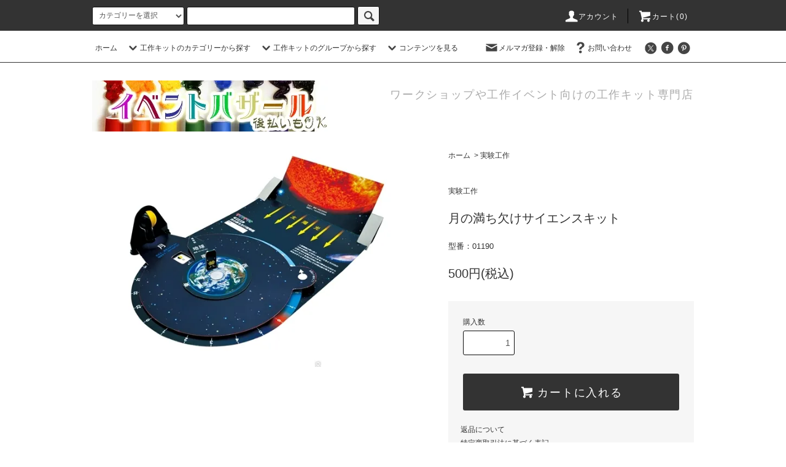

--- FILE ---
content_type: text/html; charset=EUC-JP
request_url: https://eventbazar.com/?pid=32627768
body_size: 13279
content:
<!DOCTYPE html PUBLIC "-//W3C//DTD XHTML 1.0 Transitional//EN" "http://www.w3.org/TR/xhtml1/DTD/xhtml1-transitional.dtd">
<html xmlns:og="http://ogp.me/ns#" xmlns:fb="http://www.facebook.com/2008/fbml" xmlns:mixi="http://mixi-platform.com/ns#" xmlns="http://www.w3.org/1999/xhtml" xml:lang="ja" lang="ja" dir="ltr">
<head>
<meta http-equiv="content-type" content="text/html; charset=euc-jp" />
<meta http-equiv="X-UA-Compatible" content="IE=edge,chrome=1" />
<title>月の満ち欠けサイエンスキット - 工作キット専門店のイベントバザール</title>
<meta name="Keywords" content="実験,サイエンス,月" />
<meta name="Description" content="組み立てはパーツをはめ込むだけで簡単。満月、新月など月の満ち欠けを説明器を使って再現するサイエンスキット。" />
<meta name="Author" content="株式会社レグノ" />
<meta name="Copyright" content="Legno&amp;amp;amp;amp;co." />
<meta http-equiv="content-style-type" content="text/css" />
<meta http-equiv="content-script-type" content="text/javascript" />
<link rel="stylesheet" href="https://eventbazar.com/css/framework/colormekit.css" type="text/css" />
<link rel="stylesheet" href="https://eventbazar.com/css/framework/colormekit-responsive.css" type="text/css" />
<link rel="stylesheet" href="https://img02.shop-pro.jp/PA01125/118/css/9/index.css?cmsp_timestamp=20251225091649" type="text/css" />
<link rel="stylesheet" href="https://img02.shop-pro.jp/PA01125/118/css/9/product.css?cmsp_timestamp=20251225091649" type="text/css" />

<link rel="alternate" type="application/rss+xml" title="rss" href="https://eventbazar.com/?mode=rss" />
<link rel="alternate" media="handheld" type="text/html" href="https://eventbazar.com/?prid=32627768" />
<script type="text/javascript" src="//ajax.googleapis.com/ajax/libs/jquery/1.11.0/jquery.min.js" ></script>
<meta property="og:title" content="月の満ち欠けサイエンスキット - 工作キット専門店のイベントバザール" />
<meta property="og:description" content="組み立てはパーツをはめ込むだけで簡単。満月、新月など月の満ち欠けを説明器を使って再現するサイエンスキット。" />
<meta property="og:url" content="https://eventbazar.com?pid=32627768" />
<meta property="og:site_name" content="工作キット専門店のイベントバザール" />
<meta property="og:image" content="https://img02.shop-pro.jp/PA01125/118/product/32627768.jpg?cmsp_timestamp=20231101144929"/>
<meta property="og:type" content="product" />
<meta property="product:price:amount" content="500" />
<meta property="product:price:currency" content="JPY" />
<meta property="product:product_link" content="https://eventbazar.com?pid=32627768" />
<meta name="google-site-verification" content="4qJn0sQxk11E0keOr3bm4_D6LnSjiNwj9rrzM737gOo" />

<script>
  var Colorme = {"page":"product","shop":{"account_id":"PA01125118","title":"\u5de5\u4f5c\u30ad\u30c3\u30c8\u5c02\u9580\u5e97\u306e\u30a4\u30d9\u30f3\u30c8\u30d0\u30b6\u30fc\u30eb"},"basket":{"total_price":0,"items":[]},"customer":{"id":null},"inventory_control":"none","product":{"shop_uid":"PA01125118","id":32627768,"name":"\u6708\u306e\u6e80\u3061\u6b20\u3051\u30b5\u30a4\u30a8\u30f3\u30b9\u30ad\u30c3\u30c8","model_number":"01190","stock_num":null,"sales_price":500,"sales_price_including_tax":500,"variants":[],"category":{"id_big":1059724,"id_small":0},"groups":[],"members_price":500,"members_price_including_tax":500}};

  (function() {
    function insertScriptTags() {
      var scriptTagDetails = [];
      var entry = document.getElementsByTagName('script')[0];

      scriptTagDetails.forEach(function(tagDetail) {
        var script = document.createElement('script');

        script.type = 'text/javascript';
        script.src = tagDetail.src;
        script.async = true;

        if( tagDetail.integrity ) {
          script.integrity = tagDetail.integrity;
          script.setAttribute('crossorigin', 'anonymous');
        }

        entry.parentNode.insertBefore(script, entry);
      })
    }

    window.addEventListener('load', insertScriptTags, false);
  })();
</script>

<script async src="https://www.googletagmanager.com/gtag/js?id=G-DZYVR06HV8"></script>
<script>
  window.dataLayer = window.dataLayer || [];
  function gtag(){dataLayer.push(arguments);}
  gtag('js', new Date());
  
      gtag('config', 'G-DZYVR06HV8', (function() {
      var config = {};
      if (Colorme && Colorme.customer && Colorme.customer.id != null) {
        config.user_id = Colorme.customer.id;
      }
      return config;
    })());
  
  </script><script type="text/javascript">
  document.addEventListener("DOMContentLoaded", function() {
    gtag("event", "view_item", {
      currency: "JPY",
      value: Colorme.product.sales_price_including_tax,
      items: [
        {
          item_id: Colorme.product.id,
          item_name: Colorme.product.name
        }
      ]
    });
  });
</script><script async src="https://zen.one/analytics.js"></script>
</head>
<body>
<meta name="colorme-acc-payload" content="?st=1&pt=10029&ut=32627768&at=PA01125118&v=20260129001430&re=&cn=7bbb0d3a8435a1916b564c873cff9937" width="1" height="1" alt="" /><script>!function(){"use strict";Array.prototype.slice.call(document.getElementsByTagName("script")).filter((function(t){return t.src&&t.src.match(new RegExp("dist/acc-track.js$"))})).forEach((function(t){return document.body.removeChild(t)})),function t(c){var r=arguments.length>1&&void 0!==arguments[1]?arguments[1]:0;if(!(r>=c.length)){var e=document.createElement("script");e.onerror=function(){return t(c,r+1)},e.src="https://"+c[r]+"/dist/acc-track.js?rev=3",document.body.appendChild(e)}}(["acclog001.shop-pro.jp","acclog002.shop-pro.jp"])}();</script><script src="https://img.shop-pro.jp/tmpl_js/76/jquery.tile.js" defer></script>
<script src="https://img.shop-pro.jp/tmpl_js/76/jquery.skOuterClick.js" defer></script>
<script src="https://img.shop-pro.jp/tmpl_js/76/smoothscroll.js" defer></script>
<script src="https://img.shop-pro.jp/tmpl_js/76/utility.index.js" defer></script>

<div class="cart_in_modal__bg show_while_cart_in_connecting spinner" style="display: none;"></div>
<div id="wrapper">
  <div id="header">
    <div class="header_top">
      <div class="header_top_inner container">
        <form action="https://eventbazar.com/" method="GET" class="search_form visible-desktop">
          <input type="hidden" name="mode" value="srh" /><input type="hidden" name="sort" value="p" />
          <select name="cid" class="search_select">
            <option value="">カテゴリーを選択</option>
                          <option value="929979,0">工作イベントキット</option>
                          <option value="1059718,0">陶・粘土工作</option>
                          <option value="1059720,0">木の工作</option>
                          <option value="1059722,0">紙の工作</option>
                          <option value="1059724,0">実験工作</option>
                          <option value="1059728,0">布の工作</option>
                          <option value="1059729,0">工作道具</option>
                      </select>
          <input type="text" name="keyword" class="search_box" />
          <button class="btn_search btn btn-xs"><i class="icon-lg-b icon-search"></i></button>
        </form>
        <ul class="header_nav_headline inline visible-desktop">
          <li>
            <a href="https://eventbazar.com/?mode=myaccount"><i class="icon-lg-w icon-user"></i>アカウント</a>
          </li>
                    <li class="headline_viewcart">
                        <a href="https://eventbazar.com/cart/proxy/basket?shop_id=PA01125118&shop_domain=eventbazar.com"><i class="icon-lg-w icon-cart"></i>カート(0)</span></a>
                      </li>
        </ul>
        <div class="header_nav_phone hidden-desktop">
          <span class="nav_btn_phone"><i class="icon-lg-w icon-list"></i>メニュー</span>
          <div class="header_nav_lst_phone">
            <ul class="unstyled">
              <li>
                <a href="https://eventbazar.com/">ホーム</a>
              </li>
              <li>
                                <a href="https://eventbazar.com/cart/proxy/basket?shop_id=PA01125118&shop_domain=eventbazar.com">カートを見る</a>
                              </li>
              <li>
                <a href="https://eventbazar.com/?mode=myaccount">アカウント</a>
              </li>
                                            <li>
                  <a href="https://event.shop-pro.jp/customer/newsletter/subscriptions/new">メルマガ登録・解除</a>
                </li>
                                          <li>
                <a href="https://event.shop-pro.jp/customer/inquiries/new">お問い合わせ</a>
              </li>
            </ul>
          </div>
        </div>
      </div>
    </div>
    <div class="header_mid hidden-phone">
      <div class="header_mid_inner container">
        <div class="header_nav_global">
          <ul class="header_nav_global_left inline">
            <li><a href="https://eventbazar.com/">ホーム</a></li>
            <li class="header_nav_global_left_category">
              <a href="javascript:void(0)"><i class="icon-lg-b icon-chevron_down"></i>工作キットのカテゴリーから探す</a>
              <div class="header_nav_global_box header_nav_global_box_catogory row">
                <p class="header_nav_global_box_heading col col-lg-3">CATEGORY SEARCH</p>
                <div class="header_nav_global_box_detail col col-lg-9 row">
                                                                                    
                                            <ul class="row header_nav_global_box_lists col col-lg-4 col-md-4 col-sm-6 col-xs-12 unstyled">
                                        <li>
                      <a href="https://eventbazar.com/?mode=cate&cbid=929979&csid=0&sort=p">
                        工作イベントキット
                      </a>
                    </li>
                                                                                                  <li>
                      <a href="https://eventbazar.com/?mode=cate&cbid=1059718&csid=0&sort=p">
                        陶・粘土工作
                      </a>
                    </li>
                                                                                                  <li>
                      <a href="https://eventbazar.com/?mode=cate&cbid=1059720&csid=0&sort=p">
                        木の工作
                      </a>
                    </li>
                                          </ul>
                      <ul class="row header_nav_global_box_lists col col-lg-4 col-md-4 col-sm-6 col-xs-12 unstyled">
                                                                                                  <li>
                      <a href="https://eventbazar.com/?mode=cate&cbid=1059722&csid=0&sort=p">
                        紙の工作
                      </a>
                    </li>
                                                                                                  <li>
                      <a href="https://eventbazar.com/?mode=cate&cbid=1059724&csid=0&sort=p">
                        実験工作
                      </a>
                    </li>
                                                                                                  <li>
                      <a href="https://eventbazar.com/?mode=cate&cbid=1059728&csid=0&sort=p">
                        布の工作
                      </a>
                    </li>
                                          </ul>
                      <ul class="row header_nav_global_box_lists col col-lg-4 col-md-4 col-sm-6 col-xs-12 unstyled">
                                                                                                  <li>
                      <a href="https://eventbazar.com/?mode=cate&cbid=1059729&csid=0&sort=p">
                        工作道具
                      </a>
                    </li>
                                                              </ul>
                                                      </div>
              </div>
            </li>
                                          <li class="header_nav_global_left_group">
                  <a href="javascript:void(0)"><i class="icon-lg-b icon-chevron_down"></i>工作キットのグループから探す</a>
                  <div class="header_nav_global_box header_nav_global_box_group row">
                    <p class="header_nav_global_box_heading col col-lg-3">GROUP SEARCH</p>
                    <div class="header_nav_global_box_detail col col-lg-9 row">
                                          
                                          <ul class="row header_nav_global_box_lists col col-lg-4 col-md-4 col-sm-6 col-xs-12 unstyled">
                            <li>
                <a href="https://eventbazar.com/?mode=grp&gid=1451836&sort=p">
                  低価格の工作キット
                </a>
              </li>
                                                                    <li>
                <a href="https://eventbazar.com/?mode=grp&gid=1451841&sort=p">
                  短時間でできる工作キット
                </a>
              </li>
                                                                    <li>
                <a href="https://eventbazar.com/?mode=grp&gid=1469670&sort=p">
                  色を塗るだけの工作
                </a>
              </li>
                                                                    <li>
                <a href="https://eventbazar.com/?mode=grp&gid=1451844&sort=p">
                  幼児向け工作キット
                </a>
              </li>
                                                                    <li>
                <a href="https://eventbazar.com/?mode=grp&gid=1451846&sort=p">
                  高齢者向け工作キット
                </a>
              </li>
                                    </ul>
                      <ul class="row header_nav_global_box_lists col col-lg-4 col-md-4 col-sm-6 col-xs-12 unstyled">
                                                                    <li>
                <a href="https://eventbazar.com/?mode=grp&gid=2392831&sort=p">
                  女の子向け工作
                </a>
              </li>
                                                                    <li>
                <a href="https://eventbazar.com/?mode=grp&gid=2392838&sort=p">
                  男の子向け工作
                </a>
              </li>
                                                                    <li>
                <a href="https://eventbazar.com/?mode=grp&gid=214132&sort=p">
                  お正月工作キット
                </a>
              </li>
                                                                    <li>
                <a href="https://eventbazar.com/?mode=grp&gid=214133&sort=p">
                  節分工作キット
                </a>
              </li>
                                                                    <li>
                <a href="https://eventbazar.com/?mode=grp&gid=1200910&sort=p">
                  ひな祭り工作キット
                </a>
              </li>
                                    </ul>
                      <ul class="row header_nav_global_box_lists col col-lg-4 col-md-4 col-sm-6 col-xs-12 unstyled">
                                                                    <li>
                <a href="https://eventbazar.com/?mode=grp&gid=1596638&sort=p">
                  イースター工作キット
                </a>
              </li>
                                                                    <li>
                <a href="https://eventbazar.com/?mode=grp&gid=584244&sort=p">
                  子供の日工作キット
                </a>
              </li>
                                                                    <li>
                <a href="https://eventbazar.com/?mode=grp&gid=1798921&sort=p">
                  夏のイベント工作
                </a>
              </li>
                                                                    <li>
                <a href="https://eventbazar.com/?mode=grp&gid=417553&sort=p">
                  ハロウィン工作キット
                </a>
              </li>
                                                                    <li>
                <a href="https://eventbazar.com/?mode=grp&gid=205683&sort=p">
                  クリスマス工作キット
                </a>
              </li>
                                                  </ul>
                    </div>
                  </div>
                </li>
                                                    <li class="header_nav_global_left_contents">
                <a href="javascript:void(0)"><i class="icon-lg-b icon-chevron_down"></i>コンテンツを見る</a>
                <div class="header_nav_global_box header_nav_global_box_contents row">
                  <p class="header_nav_global_box_heading col col-lg-3">CONTENTS</p>
                  <div class="header_nav_global_box_detail col col-lg-9 row">
                                          <ul class="col col-lg-12 row unstyled">                        <li>
                          <a href="https://eventbazar.com/?mode=f1">
                            宅配便配達確認
                          </a>
                        </li>
                                                                                        <li>
                          <a href="https://eventbazar.com/?mode=f2">
                            ＮＰ後払い請求書
                          </a>
                        </li>
                                                                                        <li>
                          <a href="https://eventbazar.com/?mode=f3">
                            よくある質問Q&A
                          </a>
                        </li>
                      </ul>                                      </div>
                </div>
              </li>
                      </ul>
          <ul class="header_nav_global_right inline">
            <li class="visible-desktop"><a href="https://event.shop-pro.jp/customer/newsletter/subscriptions/new"><i class="icon-lg-b icon-mail"></i>メルマガ登録・解除</a></li>                        <li class="visible-desktop"><a href="https://event.shop-pro.jp/customer/inquiries/new"><i class="icon-lg-b icon-help"></i>お問い合わせ</a></li>
            <li>



                                                           <ul class="header_nav_global_social inline">
                  <li><a href="https://twitter.com/home?lang=ja"><i class="icon-lg-b icon-c_twitter"></i></a></li>
                  <li><a href="https://www.facebook.com/"><i class="icon-lg-b icon-c_facebook"></i></a></li>
                  <li><a href="https://www.pinterest.jp/"><i class="icon-lg-b icon-c_pinterest"></i></a></li>
                </ul>
            


            </li>
          </ul>
        </div>
      </div>
    </div>
    <div class="header_btm container clearfix">
              <h1 class="header_logo"><a href="https://eventbazar.com/"><img src="https://img02.shop-pro.jp/PA01125/118/PA01125118.jpg?cmsp_timestamp=20260123105825" alt="工作キット専門店のイベントバザール" /></a></h1>
      


                                    <p class="header_lead">ワークショップや工作イベント向けの工作キット専門店</p>
      


                                    <ul class="header_nav_global_social inline visible-phone">
            <li><a href="https://twitter.com/home?lang=ja"><i class="icon-lg-b icon-c_twitter"></i></a></li>
            <li><a href="https://www.facebook.com/"><i class="icon-lg-b icon-c_facebook"></i></a></li>
            <li><a href="https://www.pinterest.jp/"><i class="icon-lg-b icon-c_pinterest"></i></a></li>
          </ul>
      


          </div>
  </div>
  <div class="main row">
    <div id="contents" class="contents contents_detail col col-md-9 col-sm-12">
      <script src="https://img.shop-pro.jp/tmpl_js/76/utility.product.js"></script>

<div id="product" class="product">
      <form name="product_form" method="post" action="https://eventbazar.com/cart/proxy/basket/items/add">
      <div class="product_area clearfix">
        <div class="product_area_left col col-md-7 col-sm-12">
          
          <div class="container-section product_img col col-md-12 col-lg-12">
            <div class="product_img_main">
                             <img src="https://img02.shop-pro.jp/PA01125/118/product/32627768.jpg?cmsp_timestamp=20231101144929" class="product_img_main_img" alt="月の満ち欠けサイエンスキット" />
                          </div>
                          <div class="product_img_thumb">
                <ul class="row">
                                      <li class="col col-lg-2">
                      <img src="https://img02.shop-pro.jp/PA01125/118/product/32627768.jpg?cmsp_timestamp=20231101144929" class="product_img_thumb_img" />
                    </li>
                                                                              <li class="col col-lg-2">
                        <img src="https://img02.shop-pro.jp/PA01125/118/product/32627768_o1.jpg?cmsp_timestamp=20231101144929" class="product_img_thumb_img" />
                      </li>
                                                                                <li class="col col-lg-2">
                        <img src="https://img02.shop-pro.jp/PA01125/118/product/32627768_o2.jpg?cmsp_timestamp=20231101144929" class="product_img_thumb_img" />
                      </li>
                                                                                <li class="col col-lg-2">
                        <img src="https://img02.shop-pro.jp/PA01125/118/product/32627768_o3.jpg?cmsp_timestamp=20231101144929" class="product_img_thumb_img" />
                      </li>
                                                                                                                                                                                                                                                                                                                                                                                                                                                                                                                                                                                                                                                                                                                                                                                                                                                                                                                                                                                                                                                                                                                                                                                                                                                                                                                                                                                                                                                                                                                                                                                                                                                                                                                                                                                                                                                                          </ul>
              </div>
                      </div>
          
          
                    
        </div>
        <div class="product_area_right col col-md-5 col-sm-12">
          
          <ul class="pankuzu_lists inline container">
            <li class="pankuzu_list"><a href="https://eventbazar.com/">ホーム</a></li>
                          <li class="pankuzu_list">&nbsp;&gt;&nbsp;<a href="?mode=cate&cbid=1059724&csid=0&sort=p">実験工作</a></li>
                                  </ul>
                    

          <div id="product_detail_area" class="product_detail_area">
            
            <ul class="inline unstyled product_belong_lists">
                              <li class="product_belong_list">
                  <a href="?mode=cate&cbid=1059724&csid=0&sort=p" class="product_belong_list_link">実験工作</a>
                </li>
                                        </ul>
            

            
            <h2 class="product_name">月の満ち欠けサイエンスキット</h2>
            
<br>
            
                          <p class="product_model"><font size="2">型番：01190</p></font>
                        

            
            <p class="product_price_area">
                              <span class="product_price">500円(税込)</span>
                          </p>
                                                
          </div>

          <div class="product_cart_area">
            
                        
                        
            <div class="product_cart_order row">
                              <div class="col col-lg-12 clearfix">
                  <div class="product_cart_select_name">購入数</div>
                  <input type="text" name="product_num" value="1" class="product_cart_init_num" />
                  <ul class="product_cart_init">
                    <li><a href="javascript:f_change_num2(document.product_form.product_num,'1',1,null);"></a></li>
                    <li><a href="javascript:f_change_num2(document.product_form.product_num,'0',1,null);"></a></li>
                  </ul>
                  <div class="product_cart_unit"></div>
                </div>
                <div class="col col-lg-12">
                                    <span class="disable_cartin">
                    <button class="btn btn-block btn-addcart" type="submit">
                      <i class="icon-lg-w icon-cart"></i><span>カートに入れる</span>
                    </button>
                  </span>
                                                    </div>
                            <p class="stock_error hide"></p>

                            <div class="cart_in_modal cart_modal__close" style="display: none;">
                <div class="cart_in_modal__outline not_bubbling">
                  <label class="cart_modal__close cart_in_modal__close-icon">
                  </label>
                  <p class="cart_in_modal__heading">
                    こちらの商品が<br class="sp-br">カートに入りました
                  </p>
                  <div class="cart_in_modal__detail">
                                        <div class="cart_in_modal__image-wrap">
                      <img src="https://img02.shop-pro.jp/PA01125/118/product/32627768.jpg?cmsp_timestamp=20231101144929" alt="月の満ち欠けサイエンスキット" class="cart_in_modal__image" />

                    </div>
                                        <p class="cart_in_modal__name">
                      月の満ち欠けサイエンスキット
                    </p>
                  </div>
                  <div class="cart_in_modal__button-wrap">
                    <button class="cart_view_with_async cart_in_modal__button cart_in_modal__button--solid">かごの中身を見る</button>
                    <p class="cart_modal__close cart_in_modal__text-link">ショッピングを続ける</p>
                  </div>
                </div>
              </div>
              <div class="cart_in_error_modal cart_in_error__close" style="display: none;">
                <div class="cart_in_modal__outline not_bubbling">
                  <label class="cart_in_error__close cart_in_modal__close-icon">
                  </label>
                  <p class="cart_in_error_message cart_in_error_modal__heading"></p>
                  <div class="cart_in_modal__button-wrap">
                    <button class="cart_in_error__close cart_in_modal__button cart_in_modal__button--solid">ショッピングを続ける</button>
                  </div>
                </div>
              </div>
              
            </div>
            
            <ul class="product_related_lists unstyled">
                            <li class="product_related_list"><a href="https://eventbazar.com/?mode=sk#cancel">返品について</a></li>
              <li class="product_related_list"><a href="https://eventbazar.com/?mode=sk#info">特定商取引法に基づく表記</a></li>
            </ul>
          </div>

          
          <ul class="product_social_lists unstyled">
            <li>
              <div class="line-it-button" data-lang="ja" data-type="share-a" data-ver="3"
                         data-color="default" data-size="small" data-count="false" style="display: none;"></div>
                       <script src="https://www.line-website.com/social-plugins/js/thirdparty/loader.min.js" async="async" defer="defer"></script>
              
              <a href="https://twitter.com/share" class="twitter-share-button" data-url="https://eventbazar.com/?pid=32627768" data-text="" data-lang="ja" >ツイート</a>
<script charset="utf-8">!function(d,s,id){var js,fjs=d.getElementsByTagName(s)[0],p=/^http:/.test(d.location)?'http':'https';if(!d.getElementById(id)){js=d.createElement(s);js.id=id;js.src=p+'://platform.twitter.com/widgets.js';fjs.parentNode.insertBefore(js,fjs);}}(document, 'script', 'twitter-wjs');</script>
            </li>
          </ul>
          

          
                    <ul class="product_related_lists unstyled">
            <li class="product_related_list">
              <a href="mailto:?subject=%E3%80%90%E5%B7%A5%E4%BD%9C%E3%82%AD%E3%83%83%E3%83%88%E5%B0%82%E9%96%80%E5%BA%97%E3%81%AE%E3%82%A4%E3%83%99%E3%83%B3%E3%83%88%E3%83%90%E3%82%B6%E3%83%BC%E3%83%AB%E3%80%91%E3%81%AE%E3%80%8C%E6%9C%88%E3%81%AE%E6%BA%80%E3%81%A1%E6%AC%A0%E3%81%91%E3%82%B5%E3%82%A4%E3%82%A8%E3%83%B3%E3%82%B9%E3%82%AD%E3%83%83%E3%83%88%E3%80%8D%E3%81%8C%E3%81%8A%E3%81%99%E3%81%99%E3%82%81%E3%81%A7%E3%81%99%EF%BC%81&body=%0D%0A%0D%0A%E2%96%A0%E5%95%86%E5%93%81%E3%80%8C%E6%9C%88%E3%81%AE%E6%BA%80%E3%81%A1%E6%AC%A0%E3%81%91%E3%82%B5%E3%82%A4%E3%82%A8%E3%83%B3%E3%82%B9%E3%82%AD%E3%83%83%E3%83%88%E3%80%8D%E3%81%AEURL%0D%0Ahttps%3A%2F%2Feventbazar.com%2F%3Fpid%3D32627768%0D%0A%0D%0A%E2%96%A0%E3%82%B7%E3%83%A7%E3%83%83%E3%83%97%E3%81%AEURL%0Ahttps%3A%2F%2Feventbazar.com%2F"><i class="icon-lg-b icon-chevron_left"></i>この商品を友達に教える</a>
            </li>
            <li class="product_related_list">
              <a href="https://event.shop-pro.jp/customer/products/32627768/inquiries/new"><i class="icon-lg-b icon-chevron_left"></i>この商品について問い合わせる</a>
            </li>
            <li class="product_related_list">
              <a href="https://eventbazar.com/?mode=cate&cbid=1059724&csid=0&sort=p"><i class="icon-lg-b icon-chevron_left"></i>買い物を続ける</a>
            </li>
          </ul>
          

        </div>
      </div>
      <div class="row">



                                                                          <ul class="product_tabs row">
            <li id="product_panel_explain" class="product_tab active col col-lg-6">
              <a href="#">商品説明</a>
            </li>
            <li id="product_panel_image" class="product_tab col col-lg-6">
              <a href="#">イメージ</a>
            </li>
                      </ul>
          <div class="product_panels">
              <div class="product_panel_explain product_panel active">
                
                                  <div class="product_explain">
                    【月の満ち欠けサイエンスキットセットの内容】<br>
本体×1<br>
月パーツ×1<br>
窓パーツ ×1<br>
人形台紙×1<br>
記録用紙（説明書）×1<br>
月齢カレンダー×1<br>
【完成サイズ】42×14cm<br>
【単位】5セット以上でお願いします<br>
【備考】窓からのぞく仕組みで地球から見える形がわかりやすい<br>
<a href="https://event.shop-pro.jp/?mode=sk#delivery" name="発送案内"><img src="https://img02.shop-pro.jp/PA01125/118/etc/3day.jpg" alt="発送"></a>
<br><br>
組み立てはパーツをはめ込むだけで簡単。満月、新月など月の満ち欠けを説明器を使って再現するサイエンスキット。<br>他にも<strong class="sample01"><a href="https://eventbazar.com/?pid=35030497">太陽光ライト</a></strong>や<strong class="sample01"><a href="https://eventbazar.com/?mode=cate&cbid=1059724&csid=0&sort=p">学習工作キット</a></strong>などがあります。

                  </div>
                                
              </div>
              <div class="product_panel_image product_panel">
                
                                  <div class="product_img_sub">
                    <ul class="row">
                                              <li class="col col-lg-12">
                          <img src="https://img02.shop-pro.jp/PA01125/118/product/32627768.jpg?cmsp_timestamp=20231101144929" class="product_img_sub_img" />
                        </li>
                                                                                              <li class="col col-lg-12">
                            <img src="https://img02.shop-pro.jp/PA01125/118/product/32627768_o1.jpg?cmsp_timestamp=20231101144929" class="product_img_sub_img" />
                          </li>
                                                                                                <li class="col col-lg-12">
                            <img src="https://img02.shop-pro.jp/PA01125/118/product/32627768_o2.jpg?cmsp_timestamp=20231101144929" class="product_img_sub_img" />
                          </li>
                                                                                                <li class="col col-lg-12">
                            <img src="https://img02.shop-pro.jp/PA01125/118/product/32627768_o3.jpg?cmsp_timestamp=20231101144929" class="product_img_sub_img" />
                          </li>
                                                                                                                                                                                                                                                                                                                                                                                                                                                                                                                                                                                                                                                                                                                                                                                                                                                                                                                                                                                                                                                                                                                                                                                                                                                                                                                                                                                                                                                                                                                                                                                                                                                                                                                                                                                                                                                                                                                                                                                                                                                                                                                                                                                                                                                                      </ul>
                    <div class="container">
                      <a href="#product_detail_area" class="btn btn-lg btn-addcart btn_pis_width">
                        <i class="icon-lg-w icon-cart"></i><span>この商品を購入する</span>
                      </a>
                    </div>
                  </div>
                                
              </div>
                        </div>
                


        
                

      </div>
      <input type="hidden" name="user_hash" value="2182307fdd9e66e6b635d57ef815fdaa"><input type="hidden" name="members_hash" value="2182307fdd9e66e6b635d57ef815fdaa"><input type="hidden" name="shop_id" value="PA01125118"><input type="hidden" name="product_id" value="32627768"><input type="hidden" name="members_id" value=""><input type="hidden" name="back_url" value="https://eventbazar.com/?pid=32627768"><input type="hidden" name="reference_token" value="a5886b0440e14851bd8517c2706fbb58"><input type="hidden" name="shop_domain" value="eventbazar.com">
    </form>
  </div>

    </div>
    <div id="side" class="side col col-md-3 col-sm-12 hidden-phone">
          </div>
    <div id="side" class="side col col-lg-3 col-sm-12 visible-phone">
      
                        <div class="side_category">
            <h3 class="heading side_category_heading">カテゴリーから探す</h3>
            <ul class="lists side_category_lists unstyled">
                              <li class="list side_category_list">
                  <a href="https://eventbazar.com/?mode=cate&cbid=929979&csid=0&sort=p" class="list_link show">
                    <span class="list_icon_arrow icon-lg-b icon-chevron_right"></span>
                    <span class="list_link_name">工作イベントキット</span>
                  </a>
                                  </li>
                              <li class="list side_category_list">
                  <a href="https://eventbazar.com/?mode=cate&cbid=1059718&csid=0&sort=p" class="list_link show">
                    <span class="list_icon_arrow icon-lg-b icon-chevron_right"></span>
                    <span class="list_link_name">陶・粘土工作</span>
                  </a>
                                  </li>
                              <li class="list side_category_list">
                  <a href="https://eventbazar.com/?mode=cate&cbid=1059720&csid=0&sort=p" class="list_link show">
                    <span class="list_icon_arrow icon-lg-b icon-chevron_right"></span>
                    <span class="list_link_name">木の工作</span>
                  </a>
                                  </li>
                              <li class="list side_category_list">
                  <a href="https://eventbazar.com/?mode=cate&cbid=1059722&csid=0&sort=p" class="list_link show">
                    <span class="list_icon_arrow icon-lg-b icon-chevron_right"></span>
                    <span class="list_link_name">紙の工作</span>
                  </a>
                                  </li>
                              <li class="list side_category_list">
                  <a href="https://eventbazar.com/?mode=cate&cbid=1059724&csid=0&sort=p" class="list_link show">
                    <span class="list_icon_arrow icon-lg-b icon-chevron_right"></span>
                    <span class="list_link_name">実験工作</span>
                  </a>
                                  </li>
                              <li class="list side_category_list">
                  <a href="https://eventbazar.com/?mode=cate&cbid=1059728&csid=0&sort=p" class="list_link show">
                    <span class="list_icon_arrow icon-lg-b icon-chevron_right"></span>
                    <span class="list_link_name">布の工作</span>
                  </a>
                                  </li>
                              <li class="list side_category_list">
                  <a href="https://eventbazar.com/?mode=cate&cbid=1059729&csid=0&sort=p" class="list_link show">
                    <span class="list_icon_arrow icon-lg-b icon-chevron_right"></span>
                    <span class="list_link_name">工作道具</span>
                  </a>
                                  </li>
                          </ul>
          </div>
                                                                                                        
      
                        <div class="side_group">
            <h3 class="side_group_heading heading">グループから探す</h3>
            <ul class="side_group_lists lists unstyled">
                      <li class="side_group_list list">
                <a href="https://eventbazar.com/?mode=grp&gid=1451836&sort=p" class="list_link show">
                  <span class="list_icon_arrow icon-lg-b icon-chevron_right"></span>
                  <span class="list_link_name">低価格の工作キット</span>
                </a>
              </li>
                                    <li class="side_group_list list">
                <a href="https://eventbazar.com/?mode=grp&gid=1451841&sort=p" class="list_link show">
                  <span class="list_icon_arrow icon-lg-b icon-chevron_right"></span>
                  <span class="list_link_name">短時間でできる工作キット</span>
                </a>
              </li>
                                    <li class="side_group_list list">
                <a href="https://eventbazar.com/?mode=grp&gid=1469670&sort=p" class="list_link show">
                  <span class="list_icon_arrow icon-lg-b icon-chevron_right"></span>
                  <span class="list_link_name">色を塗るだけの工作</span>
                </a>
              </li>
                                    <li class="side_group_list list">
                <a href="https://eventbazar.com/?mode=grp&gid=1451844&sort=p" class="list_link show">
                  <span class="list_icon_arrow icon-lg-b icon-chevron_right"></span>
                  <span class="list_link_name">幼児向け工作キット</span>
                </a>
              </li>
                                    <li class="side_group_list list">
                <a href="https://eventbazar.com/?mode=grp&gid=1451846&sort=p" class="list_link show">
                  <span class="list_icon_arrow icon-lg-b icon-chevron_right"></span>
                  <span class="list_link_name">高齢者向け工作キット</span>
                </a>
              </li>
                                    <li class="side_group_list list">
                <a href="https://eventbazar.com/?mode=grp&gid=2392831&sort=p" class="list_link show">
                  <span class="list_icon_arrow icon-lg-b icon-chevron_right"></span>
                  <span class="list_link_name">女の子向け工作</span>
                </a>
              </li>
                                    <li class="side_group_list list">
                <a href="https://eventbazar.com/?mode=grp&gid=2392838&sort=p" class="list_link show">
                  <span class="list_icon_arrow icon-lg-b icon-chevron_right"></span>
                  <span class="list_link_name">男の子向け工作</span>
                </a>
              </li>
                                    <li class="side_group_list list">
                <a href="https://eventbazar.com/?mode=grp&gid=214132&sort=p" class="list_link show">
                  <span class="list_icon_arrow icon-lg-b icon-chevron_right"></span>
                  <span class="list_link_name">お正月工作キット</span>
                </a>
              </li>
                                    <li class="side_group_list list">
                <a href="https://eventbazar.com/?mode=grp&gid=214133&sort=p" class="list_link show">
                  <span class="list_icon_arrow icon-lg-b icon-chevron_right"></span>
                  <span class="list_link_name">節分工作キット</span>
                </a>
              </li>
                                    <li class="side_group_list list">
                <a href="https://eventbazar.com/?mode=grp&gid=1200910&sort=p" class="list_link show">
                  <span class="list_icon_arrow icon-lg-b icon-chevron_right"></span>
                  <span class="list_link_name">ひな祭り工作キット</span>
                </a>
              </li>
                                    <li class="side_group_list list">
                <a href="https://eventbazar.com/?mode=grp&gid=1596638&sort=p" class="list_link show">
                  <span class="list_icon_arrow icon-lg-b icon-chevron_right"></span>
                  <span class="list_link_name">イースター工作キット</span>
                </a>
              </li>
                                    <li class="side_group_list list">
                <a href="https://eventbazar.com/?mode=grp&gid=584244&sort=p" class="list_link show">
                  <span class="list_icon_arrow icon-lg-b icon-chevron_right"></span>
                  <span class="list_link_name">子供の日工作キット</span>
                </a>
              </li>
                                    <li class="side_group_list list">
                <a href="https://eventbazar.com/?mode=grp&gid=1798921&sort=p" class="list_link show">
                  <span class="list_icon_arrow icon-lg-b icon-chevron_right"></span>
                  <span class="list_link_name">夏のイベント工作</span>
                </a>
              </li>
                                    <li class="side_group_list list">
                <a href="https://eventbazar.com/?mode=grp&gid=417553&sort=p" class="list_link show">
                  <span class="list_icon_arrow icon-lg-b icon-chevron_right"></span>
                  <span class="list_link_name">ハロウィン工作キット</span>
                </a>
              </li>
                                    <li class="side_group_list list">
                <a href="https://eventbazar.com/?mode=grp&gid=205683&sort=p" class="list_link show">
                  <span class="list_icon_arrow icon-lg-b icon-chevron_right"></span>
                  <span class="list_link_name">クリスマス工作キット</span>
                </a>
              </li>
                    </ul>
          </div>
                    
      
                                    <div class="side_freepage">
              <h3 class="side_freepage_heading heading">コンテンツを見る</h3>
              <ul class="side_freepage_lists lists unstyled ">
                          <li class="side_freepage_list list">
                  <a href="https://eventbazar.com/?mode=f1" class="list_link show">
                    宅配便配達確認
                  </a>
                </li>
                                            <li class="side_freepage_list list">
                  <a href="https://eventbazar.com/?mode=f2" class="list_link show">
                    ＮＰ後払い請求書
                  </a>
                </li>
                                            <li class="side_freepage_list list">
                  <a href="https://eventbazar.com/?mode=f3" class="list_link show">
                    よくある質問Q&A
                  </a>
                </li>
                        </ul>
            </div>
                              
    </div>
  </div>
  <div id="footer" class="footer">
          
            
      
              <div class="footer_inner footer_recommend">
          <h2 class="heading footer_heading footer_recommend_heading">工作キットおすすめ商品</h2>
          <div class="visible-phone">
            <ul class="footer_lists footer_recommend_lists row unstyled">
                              <li class="col col-sm-4 footer_list footer_recommend_list ">
                  <a href="?pid=26806786">
                                          <img src="https://img02.shop-pro.jp/PA01125/118/product/26806786_th.jpg?cmsp_timestamp=20241122141758" alt="簡単大きな手回しコマ1組" class="footer_list_img footer_recommend_list_img show item_img" />
                                      </a>
                  <a href="?pid=26806786">
                    <span class="item_name show">簡単大きな手回しコマ1組</span>
                  </a>
                                                                                <span class="item_price show">330円(税込)</span>
                                                      </li>
                              <li class="col col-sm-4 footer_list footer_recommend_list ">
                  <a href="?pid=26806826">
                                          <img src="https://img02.shop-pro.jp/PA01125/118/product/26806826_th.jpg?cmsp_timestamp=20190218214937" alt="はごいた作り　" class="footer_list_img footer_recommend_list_img show item_img" />
                                      </a>
                  <a href="?pid=26806826">
                    <span class="item_name show">はごいた作り　</span>
                  </a>
                                                                                <span class="item_price show">480円(税込)</span>
                                                      </li>
                              <li class="col col-sm-4 footer_list footer_recommend_list ">
                  <a href="?pid=26806893">
                                          <img src="https://img02.shop-pro.jp/PA01125/118/product/26806893_th.jpg?cmsp_timestamp=20190218215050" alt="木の小物入れ" class="footer_list_img footer_recommend_list_img show item_img" />
                                      </a>
                  <a href="?pid=26806893">
                    <span class="item_name show">木の小物入れ</span>
                  </a>
                                                                                <span class="item_price show">360円(税込)</span>
                                                      </li>
                              <li class="col col-sm-4 footer_list footer_recommend_list hidden-phone">
                  <a href="?pid=26806967">
                                          <img src="https://img02.shop-pro.jp/PA01125/118/product/26806967_th.jpg?cmsp_timestamp=20190218215625" alt="こま作り 鉄心" class="footer_list_img footer_recommend_list_img show item_img" />
                                      </a>
                  <a href="?pid=26806967">
                    <span class="item_name show">こま作り 鉄心</span>
                  </a>
                                                                                <span class="item_price show">390円(税込)</span>
                                                      </li>
                              <li class="col col-sm-4 footer_list footer_recommend_list hidden-phone">
                  <a href="?pid=26807069">
                                          <img src="https://img02.shop-pro.jp/PA01125/118/product/26807069_th.jpg?cmsp_timestamp=20190218215206" alt="着色できる木製てまわしごま" class="footer_list_img footer_recommend_list_img show item_img" />
                                      </a>
                  <a href="?pid=26807069">
                    <span class="item_name show">着色できる木製てまわしごま</span>
                  </a>
                                                                                <span class="item_price show">330円(税込)</span>
                                                      </li>
                              <li class="col col-sm-4 footer_list footer_recommend_list hidden-phone">
                  <a href="?pid=26807070">
                                          <img src="https://img02.shop-pro.jp/PA01125/118/product/26807070_th.jpg?cmsp_timestamp=20190218215335" alt="木製ヨーヨー作り" class="footer_list_img footer_recommend_list_img show item_img" />
                                      </a>
                  <a href="?pid=26807070">
                    <span class="item_name show">木製ヨーヨー作り</span>
                  </a>
                                                                                <span class="item_price show">340円(税込)</span>
                                                      </li>
                              <li class="col col-sm-4 footer_list footer_recommend_list hidden-phone">
                  <a href="?pid=26807175">
                                          <img src="https://img02.shop-pro.jp/PA01125/118/product/26807175_th.jpg?cmsp_timestamp=20200526112430" alt="木の絵描き時計" class="footer_list_img footer_recommend_list_img show item_img" />
                                      </a>
                  <a href="?pid=26807175">
                    <span class="item_name show">木の絵描き時計</span>
                  </a>
                                                                                <span class="item_price show">600円(税込)</span>
                                                      </li>
                              <li class="col col-sm-4 footer_list footer_recommend_list hidden-phone">
                  <a href="?pid=26807186">
                                          <img src="https://img02.shop-pro.jp/PA01125/118/product/26807186_th.jpg?cmsp_timestamp=20190218193529" alt="手鏡作り" class="footer_list_img footer_recommend_list_img show item_img" />
                                      </a>
                  <a href="?pid=26807186">
                    <span class="item_name show">手鏡作り</span>
                  </a>
                                                                                <span class="item_price show">650円(税込)</span>
                                                      </li>
                              <li class="col col-sm-4 footer_list footer_recommend_list hidden-phone">
                  <a href="?pid=26807190">
                                          <img src="https://img02.shop-pro.jp/PA01125/118/product/26807190_th.jpg?cmsp_timestamp=20190218221456" alt="手作りおはし" class="footer_list_img footer_recommend_list_img show item_img" />
                                      </a>
                  <a href="?pid=26807190">
                    <span class="item_name show">手作りおはし</span>
                  </a>
                                                                                <span class="item_price show">330円(税込)</span>
                                                      </li>
                              <li class="col col-sm-4 footer_list footer_recommend_list hidden-phone">
                  <a href="?pid=35030494">
                                          <img src="https://img02.shop-pro.jp/PA01125/118/product/35030494_th.jpg?cmsp_timestamp=20220707120410" alt="コンパクトけん玉" class="footer_list_img footer_recommend_list_img show item_img" />
                                      </a>
                  <a href="?pid=35030494">
                    <span class="item_name show">コンパクトけん玉</span>
                  </a>
                                                                                <span class="item_price show">600円(税込)</span>
                                                      </li>
                              <li class="col col-sm-4 footer_list footer_recommend_list hidden-phone">
                  <a href="?pid=36668440">
                                          <img src="https://img02.shop-pro.jp/PA01125/118/product/36668440_th.jpg?cmsp_timestamp=20210210165308" alt="絵馬作り" class="footer_list_img footer_recommend_list_img show item_img" />
                                      </a>
                  <a href="?pid=36668440">
                    <span class="item_name show">絵馬作り</span>
                  </a>
                                                                                <span class="item_price show">250円(税込)</span>
                                                      </li>
                              <li class="col col-sm-4 footer_list footer_recommend_list hidden-phone">
                  <a href="?pid=53122141">
                                          <img src="https://img02.shop-pro.jp/PA01125/118/product/53122141_th.jpg?cmsp_timestamp=20200520150634" alt="陶器の絵描きスノーマン貯金箱" class="footer_list_img footer_recommend_list_img show item_img" />
                                      </a>
                  <a href="?pid=53122141">
                    <span class="item_name show">陶器の絵描きスノーマン貯金箱</span>
                  </a>
                                                                                <span class="item_price show">500円(税込)</span>
                                                      </li>
                              <li class="col col-sm-4 footer_list footer_recommend_list hidden-phone">
                  <a href="?pid=53122162">
                                          <img src="https://img02.shop-pro.jp/PA01125/118/product/53122162_th.jpg?cmsp_timestamp=20190218222558" alt="木製鍋敷き作り" class="footer_list_img footer_recommend_list_img show item_img" />
                                      </a>
                  <a href="?pid=53122162">
                    <span class="item_name show">木製鍋敷き作り</span>
                  </a>
                                                                                <span class="item_price show">1,100円(税込)</span>
                                                      </li>
                              <li class="col col-sm-4 footer_list footer_recommend_list hidden-phone">
                  <a href="?pid=99723943">
                                          <img src="https://img02.shop-pro.jp/PA01125/118/product/99723943_th.jpg?cmsp_timestamp=20190218171557" alt="招き猫のおえかき10個セット" class="footer_list_img footer_recommend_list_img show item_img" />
                                      </a>
                  <a href="?pid=99723943">
                    <span class="item_name show">招き猫のおえかき10個セット</span>
                  </a>
                                                                                <span class="item_price show">3,600円(税込)</span>
                                                      </li>
                              <li class="col col-sm-4 footer_list footer_recommend_list hidden-phone">
                  <a href="?pid=158221130">
                                          <img src="https://img02.shop-pro.jp/PA01125/118/product/158221130_th.jpg?cmsp_timestamp=20210318153753" alt="お絵描き時計ひつじ" class="footer_list_img footer_recommend_list_img show item_img" />
                                      </a>
                  <a href="?pid=158221130">
                    <span class="item_name show">お絵描き時計ひつじ</span>
                  </a>
                                                                                <span class="item_price show">700円(税込)</span>
                                                      </li>
                          </ul>
                          <div class="more-prd btn btn-block btn-more hidden-tablet hidden-desktop">
                <span>もっと見る</span>
              </div>
                      </div>
          <div class="hidden-phone">
            <ul class="footer_lists footer_recommend_lists row unstyled">
                              <li class="col col-sm-4 footer_list footer_recommend_list ">
                  <a href="?pid=26806786">
                                          <img src="https://img02.shop-pro.jp/PA01125/118/product/26806786_th.jpg?cmsp_timestamp=20241122141758" alt="簡単大きな手回しコマ1組" class="footer_list_img footer_recommend_list_img show item_img" />
                                      </a>
                  <a href="?pid=26806786">
                    <span class="item_name show">簡単大きな手回しコマ1組</span>
                  </a>
                                                                                <span class="item_price show">330円(税込)</span>
                                                      </li>
                              <li class="col col-sm-4 footer_list footer_recommend_list ">
                  <a href="?pid=26806826">
                                          <img src="https://img02.shop-pro.jp/PA01125/118/product/26806826_th.jpg?cmsp_timestamp=20190218214937" alt="はごいた作り　" class="footer_list_img footer_recommend_list_img show item_img" />
                                      </a>
                  <a href="?pid=26806826">
                    <span class="item_name show">はごいた作り　</span>
                  </a>
                                                                                <span class="item_price show">480円(税込)</span>
                                                      </li>
                              <li class="col col-sm-4 footer_list footer_recommend_list ">
                  <a href="?pid=26806893">
                                          <img src="https://img02.shop-pro.jp/PA01125/118/product/26806893_th.jpg?cmsp_timestamp=20190218215050" alt="木の小物入れ" class="footer_list_img footer_recommend_list_img show item_img" />
                                      </a>
                  <a href="?pid=26806893">
                    <span class="item_name show">木の小物入れ</span>
                  </a>
                                                                                <span class="item_price show">360円(税込)</span>
                                                      </li>
                              <li class="col col-sm-4 footer_list footer_recommend_list hidden-phone">
                  <a href="?pid=26806967">
                                          <img src="https://img02.shop-pro.jp/PA01125/118/product/26806967_th.jpg?cmsp_timestamp=20190218215625" alt="こま作り 鉄心" class="footer_list_img footer_recommend_list_img show item_img" />
                                      </a>
                  <a href="?pid=26806967">
                    <span class="item_name show">こま作り 鉄心</span>
                  </a>
                                                                                <span class="item_price show">390円(税込)</span>
                                                      </li>
                              <li class="col col-sm-4 footer_list footer_recommend_list hidden-phone">
                  <a href="?pid=26807069">
                                          <img src="https://img02.shop-pro.jp/PA01125/118/product/26807069_th.jpg?cmsp_timestamp=20190218215206" alt="着色できる木製てまわしごま" class="footer_list_img footer_recommend_list_img show item_img" />
                                      </a>
                  <a href="?pid=26807069">
                    <span class="item_name show">着色できる木製てまわしごま</span>
                  </a>
                                                                                <span class="item_price show">330円(税込)</span>
                                                      </li>
                              <li class="col col-sm-4 footer_list footer_recommend_list hidden-phone">
                  <a href="?pid=26807070">
                                          <img src="https://img02.shop-pro.jp/PA01125/118/product/26807070_th.jpg?cmsp_timestamp=20190218215335" alt="木製ヨーヨー作り" class="footer_list_img footer_recommend_list_img show item_img" />
                                      </a>
                  <a href="?pid=26807070">
                    <span class="item_name show">木製ヨーヨー作り</span>
                  </a>
                                                                                <span class="item_price show">340円(税込)</span>
                                                      </li>
                              <li class="col col-sm-4 footer_list footer_recommend_list hidden-phone">
                  <a href="?pid=26807175">
                                          <img src="https://img02.shop-pro.jp/PA01125/118/product/26807175_th.jpg?cmsp_timestamp=20200526112430" alt="木の絵描き時計" class="footer_list_img footer_recommend_list_img show item_img" />
                                      </a>
                  <a href="?pid=26807175">
                    <span class="item_name show">木の絵描き時計</span>
                  </a>
                                                                                <span class="item_price show">600円(税込)</span>
                                                      </li>
                              <li class="col col-sm-4 footer_list footer_recommend_list hidden-phone">
                  <a href="?pid=26807186">
                                          <img src="https://img02.shop-pro.jp/PA01125/118/product/26807186_th.jpg?cmsp_timestamp=20190218193529" alt="手鏡作り" class="footer_list_img footer_recommend_list_img show item_img" />
                                      </a>
                  <a href="?pid=26807186">
                    <span class="item_name show">手鏡作り</span>
                  </a>
                                                                                <span class="item_price show">650円(税込)</span>
                                                      </li>
                              <li class="col col-sm-4 footer_list footer_recommend_list hidden-phone">
                  <a href="?pid=26807190">
                                          <img src="https://img02.shop-pro.jp/PA01125/118/product/26807190_th.jpg?cmsp_timestamp=20190218221456" alt="手作りおはし" class="footer_list_img footer_recommend_list_img show item_img" />
                                      </a>
                  <a href="?pid=26807190">
                    <span class="item_name show">手作りおはし</span>
                  </a>
                                                                                <span class="item_price show">330円(税込)</span>
                                                      </li>
                              <li class="col col-sm-4 footer_list footer_recommend_list hidden-phone">
                  <a href="?pid=35030494">
                                          <img src="https://img02.shop-pro.jp/PA01125/118/product/35030494_th.jpg?cmsp_timestamp=20220707120410" alt="コンパクトけん玉" class="footer_list_img footer_recommend_list_img show item_img" />
                                      </a>
                  <a href="?pid=35030494">
                    <span class="item_name show">コンパクトけん玉</span>
                  </a>
                                                                                <span class="item_price show">600円(税込)</span>
                                                      </li>
                          </ul>
          </div>
        </div>
            
    
    
        



                            <div class="footer_inner footer_banner">  
          <ul class="row unstyled">
            <li class="col col-sm-6 col-lg-3"><a href="https://eventbazar.com/?mode=cate&cbid=1059728&csid=0&sort=p"><img src="https://img02.shop-pro.jp/PA01125/118/etc/nunokousaku.jpg" alt="クラフトアート" fetchpriority="high"></a></li>
            <li class="col col-sm-6 col-lg-3"><a href="https://eventbazar.com/?mode=cate&cbid=1059722&csid=0&sort=p"><img src="https://img02.shop-pro.jp/PA01125/118/etc/paper.jpg" alt="ペーパークラフト" fetchpriority="high"></a></li>
            <li class="col col-sm-6 col-lg-3"><a href="https://eventbazar.com/?mode=cate&cbid=1059718&csid=0&sort=p"><img src="https://img02.shop-pro.jp/PA01125/118/etc/sand.jpg" alt="粘土工作" fetchpriority="high"></a></li>
            <li class="col col-sm-6 col-lg-3"><a href="https://eventbazar.com/?mode=cate&cbid=1059720&csid=0&sort=p"><img src="https://img02.shop-pro.jp/PA01125/118/etc/tree.jpg" alt="木の工作" fetchpriority="high"></a></li>
          </ul>
        </div>
    


                    
    <div class="footer_pagetop">
      <a href="#header"><span class="footer_pagetop_icon icon-lg-w icon-chevron_up"></span></a>
    </div>
                          <div class="footer_notice">
      <div class="footer_inner row hidden-phone">
                  <div class="col col-lg-3">
            <h3 class="footer_notice_heading heading">返品について</h3>
            <dl class="footer_notice_lists">
                              <dt class="footer_notice_list_dt">返品期限</dt>
                <dd class="footer_notice_list_dd">万が一、不良品、誤品配送があった場合は商品到着後7日以内にメールまたは電話でご連絡ください。それを過ぎますと返品交換のご要望はお受けできなくなりますので、ご了承ください。&nbsp;</dd>
                                            <dt class="footer_notice_list_dt">返品送料</dt>
                <dd class="footer_notice_list_dd">不良品交換、誤品配送交換の場合は当社負担とさせていただきます。&nbsp;</dd>
                                            <dt class="footer_notice_list_dt">不良品</dt>
                <dd class="footer_notice_list_dd">掲載されている商品は色、大きさ等が写真と若干異なる場合がございます。イメージ違い、オーダー間違い、商品発送後のお客様のご都合による返品・交換のご要望はお受けできかねますのでご了承ください。
万が一、不良品、誤品配送があった場合は商品到着後7日以内にメールまたは電話でご連絡ください。それを過ぎますと返品交換のご要望はお受けできなくなりますので、ご了承ください。&nbsp;</dd>
                           </dl>
          </div>
                          <div class="col col-lg-3">
            <h3 class="footer_notice_heading heading">配送・送料について</h3>
            <dl class="footer_notice_lists">
                              <dt class="footer_notice_list_dt">宅配便</dt>
                <dd class="footer_notice_list_dd">
                                    <div style="text-align:center; line-height:1.3; margin:0; padding:0; font-size:14px;"><br />
  <div style="text-align:left; margin-top:6px;"><br />
    <b>出荷及び発送について</b> <br />
  <a href="https://eventbazar.com/?mode=sk" style="display:block; margin:0; padding:0;"><br />
    <img src="https://img02.shop-pro.jp/PA01125/118/etc/hassou.jpg" alt="発送画像" width="100%" height="auto" fetchpriority="high" style="max-width:100%; margin:0 0 4px 0; padding:0; display:block;"><br />
  </a><br />
  <a href="https://eventbazar.com/?mode=sk" style="display:block; margin:0; padding:0;"><br />
    <img src="https://img02.shop-pro.jp/PA01125/118/etc/tizu.jpg" alt="地図画像" width="100%" height="auto" fetchpriority="high" style="max-width:100%; margin:0 0 4px 0; padding:0; display:block;"><br />
  </a> <div style="text-align:left; margin-top:6px;"><br />
    <b>送料</b><br />
    <div style="font-size:14px; line-height:1.4; margin:2px 0 0 0; padding:0;"><br />
      基本 <b><font color="#FF0000">880円（税込）</font></b><br><br />
      東北、九州 <b><font color="#FF0000">990円（税込）</font></b><br><br />
      北海道は <b><font color="#FF0000">1,900円（税込）</font></b><br><br />
      離島や沖縄県は <b><font color="#FF0000">2,500円（税込）</font></b><br><br />
    </div><br />
  </div><br />
</div>&nbsp;
                </dd>
                          </dl>
          </div>
                          <div class="col col-lg-3">
            <h3 class="footer_notice_heading heading">支払い方法について</h3>
            <dl class="footer_notice_lists">
                              <dt class="footer_notice_list_dt">クレジットカード</dt>
                <dd class="footer_notice_list_dd">
                                                      <img src="https://img02.shop-pro.jp/PA01125/118/etc/creditcard.jpg" alt="クレジットカード" fetchpriority="high"><br />
クロネコwebコレクトによる、クレジットカード払い&nbsp;
                </dd>
                              <dt class="footer_notice_list_dt">NP後払い</dt>
                <dd class="footer_notice_list_dd">
                                                      コンビニ・銀行・郵便局・PayPayでの後払いがご利用いただけます。<br />
<a href="https://np-atobarai.jp" target="_blank" rel="noopener noreferrer"><br />
      <img src="https://img02.shop-pro.jp/PA01125/118/etc_base64/YXRvYmFyYQ.png?cmsp_timestamp=20250807100849" alt="NP後払い" style="max-width:100%; height:auto;"><br />
    </a><br />
<b>ＮＰ後払いの <a href="https://eventbazar.com/?mode=f2" style="color: #FF0000;">→請求書イメージ←</a></b><br />
 後払い手数料：300円（税込）<br />
○ご注意：自動審査があります。<br />
<b><font color="#FF0000">ご利用限度額は手数料や送料を含む55,000円（税込）迄です。</font></b><br />
請求書は後日郵送にてお送りします。&nbsp;
                </dd>
                              <dt class="footer_notice_list_dt">銀行振込（先払い）</dt>
                <dd class="footer_notice_list_dd">
                                                      ※お振込み手数料は、お客様のご負担とさせていただきます。<br />
※上記口座にご入金が確認でき次第、商品を手配いたします。&nbsp;
                </dd>
                              <dt class="footer_notice_list_dt">代金引換</dt>
                <dd class="footer_notice_list_dd">
                                                      代引手数料：ご利用総額が以下により変動します。<br />
1万円以下330円（税込）<br />
3万円以下440円（税込）<br />
10万円以下660円（税込）<br />
30万円以下1100円（税込）まで<br />
<br />
&nbsp;
                </dd>
                          </dl>
          </div>
                          <div class="col col-lg-3">
            <h3 class="footer_notice_heading heading">営業日について</h3>
            <div class="footer_notice_cal_table">
              <table class="tbl_calendar">
    <caption>2026年1月</caption>
    <tr>
        <th class="sun">日</th>
        <th>月</th>
        <th>火</th>
        <th>水</th>
        <th>木</th>
        <th>金</th>
        <th class="sat">土</th>
    </tr>
    <tr>
<td></td>
<td></td>
<td></td>
<td></td>
<td class="thu holiday" style="background-color: #d490b0;">1</td>
<td class="fri" style="background-color: #d490b0;">2</td>
<td class="sat" style="background-color: #d490b0;">3</td>
</tr>
<tr>
<td class="sun" style="background-color: #d490b0;">4</td>
<td class="mon">5</td>
<td class="tue">6</td>
<td class="wed">7</td>
<td class="thu">8</td>
<td class="fri">9</td>
<td class="sat" style="background-color: #d490b0;">10</td>
</tr>
<tr>
<td class="sun" style="background-color: #d490b0;">11</td>
<td class="mon holiday" style="background-color: #d490b0;">12</td>
<td class="tue">13</td>
<td class="wed">14</td>
<td class="thu">15</td>
<td class="fri">16</td>
<td class="sat" style="background-color: #d490b0;">17</td>
</tr>
<tr>
<td class="sun" style="background-color: #d490b0;">18</td>
<td class="mon">19</td>
<td class="tue">20</td>
<td class="wed">21</td>
<td class="thu">22</td>
<td class="fri">23</td>
<td class="sat" style="background-color: #d490b0;">24</td>
</tr>
<tr>
<td class="sun" style="background-color: #d490b0;">25</td>
<td class="mon">26</td>
<td class="tue">27</td>
<td class="wed">28</td>
<td class="thu">29</td>
<td class="fri">30</td>
<td class="sat" style="background-color: #d490b0;">31</td>
</tr>
</table><table class="tbl_calendar">
    <caption>2026年2月</caption>
    <tr>
        <th class="sun">日</th>
        <th>月</th>
        <th>火</th>
        <th>水</th>
        <th>木</th>
        <th>金</th>
        <th class="sat">土</th>
    </tr>
    <tr>
<td class="sun" style="background-color: #d490b0;">1</td>
<td class="mon">2</td>
<td class="tue">3</td>
<td class="wed">4</td>
<td class="thu">5</td>
<td class="fri">6</td>
<td class="sat" style="background-color: #d490b0;">7</td>
</tr>
<tr>
<td class="sun" style="background-color: #d490b0;">8</td>
<td class="mon">9</td>
<td class="tue">10</td>
<td class="wed holiday" style="background-color: #d490b0;">11</td>
<td class="thu">12</td>
<td class="fri">13</td>
<td class="sat" style="background-color: #d490b0;">14</td>
</tr>
<tr>
<td class="sun" style="background-color: #d490b0;">15</td>
<td class="mon">16</td>
<td class="tue">17</td>
<td class="wed">18</td>
<td class="thu">19</td>
<td class="fri">20</td>
<td class="sat" style="background-color: #d490b0;">21</td>
</tr>
<tr>
<td class="sun" style="background-color: #d490b0;">22</td>
<td class="mon holiday" style="background-color: #d490b0;">23</td>
<td class="tue">24</td>
<td class="wed">25</td>
<td class="thu" style="background-color: #d490b0;">26</td>
<td class="fri" style="background-color: #d490b0;">27</td>
<td class="sat" style="background-color: #d490b0;">28</td>
</tr>
</table>
            </div>
                          <div class="footer_notice_cal_memo">
                    赤色の日は休業日です。<br>
    ご注文は可能ですが、発送やお問合せ対応はお休みとなります。
              </div>
                      </div>
              </div>
      <ul class="lists unstyled visible-phone">
                  <li class="list">
            <a href="https://eventbazar.com/?mode=sk#cancel" class="list_link show">
              <span class="list_icon_arrow icon-lg-b icon-chevron_right"></span>
              <span class="list_link_name">返品について</span>
            </a>
          </li>
                          <li class="list">
            <a href="https://eventbazar.com/?mode=sk" class="list_link show">
              <span class="list_icon_arrow icon-lg-b icon-chevron_right"></span>
              <span class="list_link_name">配送・送料について</span>
            </a>
          </li>
                          <li class="list">
            <a href="https://eventbazar.com/?mode=sk#payment" class="list_link show">
              <span class="list_icon_arrow icon-lg-b icon-chevron_right"></span>
              <span class="list_link_name">支払い方法について</span>
            </a>
          </li>
              </ul>
<div class="visible-phone">
  <h3 class="footer_notice_heading heading">営業日について</h3>
   <div class="footer_notice_cal_table">
    <table class="tbl_calendar">
    <caption>2026年1月</caption>
    <tr>
        <th class="sun">日</th>
        <th>月</th>
        <th>火</th>
        <th>水</th>
        <th>木</th>
        <th>金</th>
        <th class="sat">土</th>
    </tr>
    <tr>
<td></td>
<td></td>
<td></td>
<td></td>
<td class="thu holiday" style="background-color: #d490b0;">1</td>
<td class="fri" style="background-color: #d490b0;">2</td>
<td class="sat" style="background-color: #d490b0;">3</td>
</tr>
<tr>
<td class="sun" style="background-color: #d490b0;">4</td>
<td class="mon">5</td>
<td class="tue">6</td>
<td class="wed">7</td>
<td class="thu">8</td>
<td class="fri">9</td>
<td class="sat" style="background-color: #d490b0;">10</td>
</tr>
<tr>
<td class="sun" style="background-color: #d490b0;">11</td>
<td class="mon holiday" style="background-color: #d490b0;">12</td>
<td class="tue">13</td>
<td class="wed">14</td>
<td class="thu">15</td>
<td class="fri">16</td>
<td class="sat" style="background-color: #d490b0;">17</td>
</tr>
<tr>
<td class="sun" style="background-color: #d490b0;">18</td>
<td class="mon">19</td>
<td class="tue">20</td>
<td class="wed">21</td>
<td class="thu">22</td>
<td class="fri">23</td>
<td class="sat" style="background-color: #d490b0;">24</td>
</tr>
<tr>
<td class="sun" style="background-color: #d490b0;">25</td>
<td class="mon">26</td>
<td class="tue">27</td>
<td class="wed">28</td>
<td class="thu">29</td>
<td class="fri">30</td>
<td class="sat" style="background-color: #d490b0;">31</td>
</tr>
</table><table class="tbl_calendar">
    <caption>2026年2月</caption>
    <tr>
        <th class="sun">日</th>
        <th>月</th>
        <th>火</th>
        <th>水</th>
        <th>木</th>
        <th>金</th>
        <th class="sat">土</th>
    </tr>
    <tr>
<td class="sun" style="background-color: #d490b0;">1</td>
<td class="mon">2</td>
<td class="tue">3</td>
<td class="wed">4</td>
<td class="thu">5</td>
<td class="fri">6</td>
<td class="sat" style="background-color: #d490b0;">7</td>
</tr>
<tr>
<td class="sun" style="background-color: #d490b0;">8</td>
<td class="mon">9</td>
<td class="tue">10</td>
<td class="wed holiday" style="background-color: #d490b0;">11</td>
<td class="thu">12</td>
<td class="fri">13</td>
<td class="sat" style="background-color: #d490b0;">14</td>
</tr>
<tr>
<td class="sun" style="background-color: #d490b0;">15</td>
<td class="mon">16</td>
<td class="tue">17</td>
<td class="wed">18</td>
<td class="thu">19</td>
<td class="fri">20</td>
<td class="sat" style="background-color: #d490b0;">21</td>
</tr>
<tr>
<td class="sun" style="background-color: #d490b0;">22</td>
<td class="mon holiday" style="background-color: #d490b0;">23</td>
<td class="tue">24</td>
<td class="wed">25</td>
<td class="thu" style="background-color: #d490b0;">26</td>
<td class="fri" style="background-color: #d490b0;">27</td>
<td class="sat" style="background-color: #d490b0;">28</td>
</tr>
</table>
  </div>
      <div class="footer_notice_cal_memo">
          赤色の日は休業日です。<br>
    ご注文は可能ですが、発送やお問合せ対応はお休みとなります。
    </div>
  </div>
		</div>
        <div class="footer_nav">
      <div class="footer_inner row">
                <div class="footer_nav_menu_left col col-sm-12 col-lg-3 hidden-phone">
          <ul class="footer_nav_lists unstyled">
            <li class="footer_nav_list"><a href="https://eventbazar.com/" class="footer_nav_list_link">ホーム</a></li>
            <li class="footer_nav_list"><a href="https://eventbazar.com/?mode=sk#payment" class="footer_nav_list_link">支払い方法について</a></li>
            <li class="footer_nav_list"><a href="https://eventbazar.com/?mode=sk" class="footer_nav_list_link">配送・送料について</a></li>
            <li class="footer_nav_list"><a href="https://eventbazar.com/?mode=sk#cancel" class="footer_nav_list_link">返品について</a></li>
            <li class="footer_nav_list"><a href="https://eventbazar.com/?mode=sk#info" class="footer_nav_list_link">特定商取引法に基づく表記</a></li>
            <li class="footer_nav_list"><a href="https://eventbazar.com/?mode=privacy" class="footer_nav_list_link">プライバシーポリシー</a></li>
            <li class="footer_nav_list"><a href="https://event.shop-pro.jp/customer/newsletter/subscriptions/new" class="footer_nav_list_link">メルマガ登録・解除</a></li>                        <li class="footer_nav_list"><a href="https://eventbazar.com/?mode=rss" class="footer_nav_list_link">RSS</a>&nbsp;/&nbsp;<a href="https://eventbazar.com/?mode=atom" class="footer_nav_list_link">ATOM</a></li>
          </ul>
        </div>
        <div class="footer_nav_menu_right col col-sm-12 col-lg-3">
          <ul class="footer_nav_lists unstyled">
            <li class="footer_nav_list col-sm-6"><a href="https://eventbazar.com/?mode=myaccount" class="footer_nav_list_link">マイアカウント</a></li>
                        <li class="footer_nav_list col-sm-6">
                            <a href="https://eventbazar.com/cart/proxy/basket?shop_id=PA01125118&shop_domain=eventbazar.com" class="footer_nav_list_link">カートを見る</a>
                          </li>
            <li class="footer_nav_list col-sm-6"><a href="https://event.shop-pro.jp/customer/inquiries/new" class="footer_nav_list_link">お問い合わせ</a></li>
          </ul>
        </div>
        <div class="footer_nav_menu col col-sm-12 visible-phone">
          <ul class="footer_nav_lists unstyled inline">
            <li class="footer_nav_list"><a href="https://eventbazar.com/" class="footer_nav_list_link">ホーム</a></li>/
            <li class="footer_nav_list"><a href="https://eventbazar.com/?mode=sk#payment" class="footer_nav_list_link">支払い方法について</a></li>/
            <li class="footer_nav_list"><a href="https://eventbazar.com/?mode=sk" class="footer_nav_list_link">配送・送料について</a></li>/
            <li class="footer_nav_list"><a href="https://eventbazar.com/?mode=sk#cancel" class="footer_nav_list_link">返品について</a></li>/
            <li class="footer_nav_list"><a href="https://eventbazar.com/?mode=sk#info" class="footer_nav_list_link">特定商取引法に基づく表記</a></li>/
            <li class="footer_nav_list"><a href="https://eventbazar.com/?mode=privacy" class="footer_nav_list_link">プライバシーポリシー</a></li>/
            <li class="footer_nav_list"><a href="https://event.shop-pro.jp/customer/newsletter/subscriptions/new" class="footer_nav_list_link">メルマガ登録・解除</a></li>/
            /
            <li class="footer_nav_list"><a href="https://eventbazar.com/?mode=rss" class="footer_nav_list_link">RSS</a>&nbsp;/&nbsp;<a href="https://eventbazar.com/?mode=atom" class="footer_nav_list_link">ATOM</a></li>
          </ul>
        </div>
      </div>
    </div>
    <address class="footer_inner footer_copyright">
      Copyright&copy; 2025 株式会社レグノ（<em>工作キットのイベントバザール</em>）
京都市山科区勧修寺柴山8-144
電話：075-200-4254 
URL:https://eventbazar.com/
      
    </address>
  </div>
</div><script type="text/javascript" src="https://eventbazar.com/js/cart.js" ></script>
<script type="text/javascript" src="https://eventbazar.com/js/async_cart_in.js" ></script>
<script type="text/javascript" src="https://eventbazar.com/js/product_stock.js" ></script>
<script type="text/javascript" src="https://eventbazar.com/js/js.cookie.js" ></script>
<script type="text/javascript" src="https://eventbazar.com/js/favorite_button.js" ></script>
</body></html>